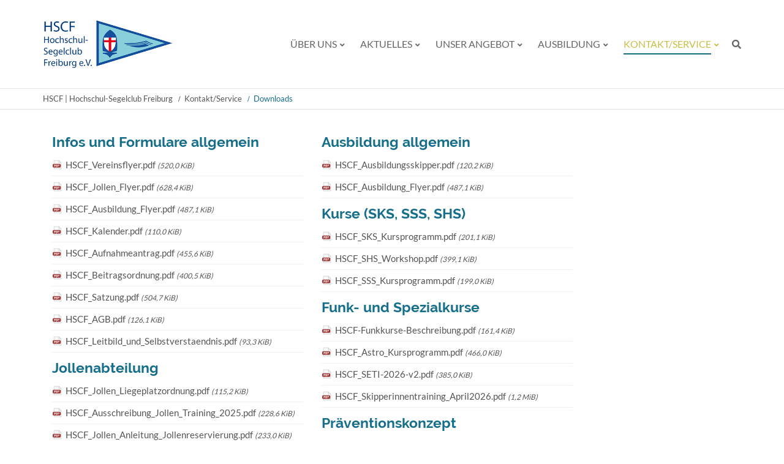

--- FILE ---
content_type: text/html; charset=UTF-8
request_url: https://www.hscf.de/downloads.html
body_size: 10548
content:
<!DOCTYPE html>
<html lang="de">
<head>

      <meta charset="UTF-8">
    <title>Downloads - HSCF | Hochschul-Segelclub Freiburg</title>
    <base href="https://www.hscf.de/">

          <meta name="robots" content="index,follow">
      <meta name="description" content="">
      <meta name="generator" content="Contao Open Source CMS">
    
    <meta name="viewport" content="width=device-width,initial-scale=1.0">
    <style>#right{width:300px}#container{padding-right:300px}</style>
    <link rel="stylesheet" href="files/theme/theme-config/webfonts.css?v=cdfc6396"><link rel="stylesheet" href="assets/css/reset.min.css,layout.min.css,responsive.min.css,icons.min.css,co...-5736ef36.css">        <script src="assets/js/jquery.min.js,cookiebar.min.js-15d6ea14.js"></script><link rel="apple-touch-icon" sizes="120x120" href="files/theme/img/favicons/apple-touch-icon.png">
<link rel="icon" type="image/png" sizes="32x32" href="files/theme/img/favicons/favicon-32x32.png">
<link rel="icon" type="image/png" sizes="16x16" href="files/theme/img/favicons/favicon-16x16.png">
<link rel="manifest" href="files/theme/img/favicons/manifest.json">
<link rel="mask-icon" href="files/theme/img/favicons/safari-pinned-tab.svg" color="#5bbad5">
<link rel="shortcut icon" href="files/theme/img/favicons/favicon.ico">
<meta name="msapplication-config" content="files/theme/img/favicons/browserconfig.xml">
<meta name="theme-color" content="#ffffff">

          <!--[if lt IE 9]><script src="assets/html5shiv/js/html5shiv-printshiv.min.js"></script><![endif]-->
      
</head>
<body id="top" class="mac chrome blink ch131 rightcolumn" itemscope itemtype="http://schema.org/WebPage">

<div id="overlayer"></div>
<span class="loadercts">
  <span class="loader-innercts"></span>
</span>

          <div id="wrapper">
                        <header id="header" itemscope itemtype="http://schema.org/WPHeader">
            <div class="inside">
              
<div class="fixed-topnavi">

<div class="spacer"></div>
<div class="ce_wrapper headercontainer navi-section nav--slide_in">
    <div class="inside container">    <div class="mod_ctslogobgimg logo block">
            
<a href="./"  title="Zur Startseite">
    Startseite</a>    </div>
<div class="menusection">
<!-- indexer::stop -->
<nav class="mod_navigation mainmenu block">

  
  <a href="downloads.html#skipNavigation1" class="invisible">Navigation überspringen</a>

  
<ul class="level_1">
                <li class="submenu first"><a href="uebersicht-verein.html" title="Über uns" class="submenu first" aria-haspopup="true" itemprop="url"><span itemprop="name">Über uns</span></a>
<ul class="level_2">
                <li class="first"><a href="uebersicht-verein.html" title="Übersicht" class="first" itemprop="url"><span itemprop="name">Übersicht</span></a></li>
                    <li><a href="vorstand.html" title="Vorstand" itemprop="url"><span itemprop="name">Vorstand</span></a></li>
                    <li><a href="ueber-uns/leitbild.html" title="Leitbild" itemprop="url"><span itemprop="name">Leitbild</span></a></li>
                    <li><a href="satzung.html" title="Satzung" itemprop="url"><span itemprop="name">Satzung</span></a></li>
                    <li><a href="ueber-uns/praeventionskonzept.html" title="Präventionskonzept" itemprop="url"><span itemprop="name">Präventionskonzept</span></a></li>
                    <li><a href="mitgliedschaft.html" title="Mitgliedschaft" itemprop="url"><span itemprop="name">Mitgliedschaft</span></a></li>
                    <li class="last"><a href="historie.html" title="Historie" class="last" itemprop="url"><span itemprop="name">Historie</span></a></li>
      </ul>
</li>
                    <li class="submenu"><a href="aktuelles-2.html" title="Aktuelles" class="submenu" aria-haspopup="true" itemprop="url"><span itemprop="name">Aktuelles</span></a>
<ul class="level_2">
                <li class="first"><a href="aktuelles-2.html" title="Aktuelles" class="first" itemprop="url"><span itemprop="name">Aktuelles</span></a></li>
                    <li><a href="termine.html" title="Termine" itemprop="url"><span itemprop="name">Termine</span></a></li>
                    <li><a href="wellenbrecher.html" title="Wellenbrecher" itemprop="url"><span itemprop="name">Wellenbrecher</span></a></li>
                    <li class="last"><a href="arbeitsdienst.html" title="Arbeitsdienst" class="last" itemprop="url"><span itemprop="name">Arbeitsdienst</span></a></li>
      </ul>
</li>
                    <li class="submenu"><a href="uebersicht-angebot.html" title="Unser Angebot" class="submenu" aria-haspopup="true" itemprop="url"><span itemprop="name">Unser Angebot</span></a>
<ul class="level_2">
                <li class="first"><a href="uebersicht-angebot.html" title="Übersicht" class="first" itemprop="url"><span itemprop="name">Übersicht</span></a></li>
                    <li class="submenu"><a href="toernangebote.html" title="Törnangebot" class="submenu" aria-haspopup="true" itemprop="url"><span itemprop="name">Törnangebot</span></a>
<ul class="level_3">
                <li class="first"><a href="toernangebote.html" title="Törnangebote" class="first" itemprop="url"><span itemprop="name">Törnangebote</span></a></li>
                    <li class="last"><a href="toern-archiv.html" title="Törn - Archiv" class="last" itemprop="url"><span itemprop="name">Törn - Archiv</span></a></li>
      </ul>
</li>
                    <li class="submenu"><a href="uebersicht-jollen.html" title="Jollensegeln" class="submenu" aria-haspopup="true" itemprop="url"><span itemprop="name">Jollensegeln</span></a>
<ul class="level_3">
                <li class="first"><a href="uebersicht-jollen.html" title="Übersicht" class="first" itemprop="url"><span itemprop="name">Übersicht</span></a></li>
                    <li><a href="unsere-jollen.html" title="Unsere Jollen" itemprop="url"><span itemprop="name">Unsere Jollen</span></a></li>
                    <li><a href="nutzung-der-jollen.html" title="Nutzung der Jollen" itemprop="url"><span itemprop="name">Nutzung der Jollen</span></a></li>
                    <li><a href="unser-revier.html" title="Unser Revier" itemprop="url"><span itemprop="name">Unser Revier</span></a></li>
                    <li class="last"><a href="trainings-und-ausfluege.html" title="Trainings, Ausflüge und Veranstaltungen" class="last" itemprop="url"><span itemprop="name">Trainings, Ausflüge und Veranstaltungen</span></a></li>
      </ul>
</li>
                    <li><a href="vereinsjugend.html" title="Vereinsjugend" itemprop="url"><span itemprop="name">Vereinsjugend</span></a></li>
                    <li><a href="ausleihe.html" title="Ausleihe" itemprop="url"><span itemprop="name">Ausleihe</span></a></li>
                    <li class="last"><a href="bibliothek.html" title="Bibliothek" class="last" itemprop="url"><span itemprop="name">Bibliothek</span></a></li>
      </ul>
</li>
                    <li class="submenu"><a href="ausbildung-im-hscf.html" title="Ausbildung" class="submenu" aria-haspopup="true" itemprop="url"><span itemprop="name">Ausbildung</span></a>
<ul class="level_2">
                <li class="first"><a href="ausbildung-im-hscf.html" title="Ausbildung im HSCF" class="first" itemprop="url"><span itemprop="name">Ausbildung im HSCF</span></a></li>
                    <li><a href="segelkurse-theorie.html" title="Segelkurse-Theorie" itemprop="url"><span itemprop="name">Segelkurse-Theorie</span></a></li>
                    <li><a href="ausbildung/toerns-ausbildung.html" title="Törns-Ausbildung" itemprop="url"><span itemprop="name">Törns-Ausbildung</span></a></li>
                    <li><a href="spezialkurse.html" title="Spezialkurse" itemprop="url"><span itemprop="name">Spezialkurse</span></a></li>
                    <li><a href="funkkurse.html" title="Infos, externe Links" itemprop="url"><span itemprop="name">Funkkurse</span></a></li>
                    <li class="last"><a href="ausbildung/info-segelscheine.html" title="Info-Segelscheine" class="last" itemprop="url"><span itemprop="name">Info-Segelscheine</span></a></li>
      </ul>
</li>
                    <li class="submenu trail last"><a href="kontakt.html" title="Kontakt/Service" class="submenu trail last" aria-haspopup="true" itemprop="url"><span itemprop="name">Kontakt/Service</span></a>
<ul class="level_2">
                <li class="sibling first"><a href="kontakt.html" title="Kontakt" class="sibling first" itemprop="url"><span itemprop="name">Kontakt</span></a></li>
                    <li class="sibling"><a href="login.html" title="Login" class="sibling" itemprop="url"><span itemprop="name">Login</span></a></li>
                    <li class="sibling"><a href="ansprechpartner.html" title="Ansprechpartner" class="sibling" itemprop="url"><span itemprop="name">Ansprechpartner</span></a></li>
                    <li class="sibling"><a href="online-formulare.html" title="Online-Formulare" class="sibling" itemprop="url"><span itemprop="name">Online-Formulare</span></a></li>
                    <li class="active"><strong class="active" itemprop="name"><span>Downloads</span></strong></li>
                    <li class="sibling"><a href="search.html" title="Suche" class="sibling" itemprop="url"><span itemprop="name">Suche</span></a></li>
                    <li class="privacypolicy sibling"><a href="impressum.html" title="Impressum" class="privacypolicy sibling" itemprop="url"><span itemprop="name">Impressum</span></a></li>
                    <li class="privacypolicy sibling"><a href="haftungsausschluss.html" title="Haftungsausschluss" class="privacypolicy sibling" itemprop="url"><span itemprop="name">Haftungsausschluss</span></a></li>
                    <li class="privacypolicy sibling"><a href="datenschutz.html" title="Datenschutz" class="privacypolicy sibling" itemprop="url"><span itemprop="name">Datenschutz</span></a></li>
                    <li class="privacypolicy sibling"><a href="agb.html" title="AGB" class="privacypolicy sibling" itemprop="url"><span itemprop="name">AGB</span></a></li>
                    <li class="sibling last"><a href="sitemap.html" title="Sitemap" class="sibling last" itemprop="url"><span itemprop="name">Sitemap</span></a></li>
      </ul>
</li>
      </ul>

  <span id="skipNavigation1" class="invisible"></span>

</nav>
<!-- indexer::continue -->

<a href="#mainmobil" class="nav-mobile"><i class="fas fa-bars"></i></a>
<div class="mod_search"><div class="ce_searchicon"><i class="fas fa-search"></i></div></div>
</div></div>
</div>  

</div>
<!-- indexer::stop -->
<nav class="mod_breadcrumb mainBc block" aria-label="Breadcrumb">

        
      <ul>
                        <li class="first"><a href="./" title="HSCF | Hochschul-Segelclub Freiburg">HSCF | Hochschul-Segelclub Freiburg</a></li>
                                <li><a href="kontakt.html" title="Kontakt/Service">Kontakt/Service</a></li>
                                <li class="active last" aria-current="page">Downloads</li>
                  </ul>
  
</nav>
<!-- indexer::continue -->

            </div>
          </header>
              
      
              <div id="container">

                      <main id="main" itemscope itemtype="http://schema.org/WebPageElement" itemprop="mainContentOfPage">
              <div class="inside">
                

  <div class="mod_article block" id="article-246">
    
          <div class="ce_ctswrapper block">
            
<div class="ce_ctswrapperstart" 
        >
<div class="inside block">
    <div class="col-md-6 ce_ctscolumn block">
            <div class="colmunStart">    
<div class="ce_downloads block">

            <h3>Infos und Formulare allgemein</h3>
      
  
  <ul>
          <li class="download-element ext-pdf">
                <a href="downloads.html?file=files/hscf/pdf/Allgemein/HSCF_Vereinsflyer.pdf&amp;cid=1141" title="Die Datei HSCF_Vereinsflyer.pdf herunterladen" type="application/pdf">HSCF_Vereinsflyer.pdf <span class="size">(520,0 KiB)</span></a>
      </li>
          <li class="download-element ext-pdf">
                <a href="downloads.html?file=files/hscf/pdf/Jollen/HSCF_Jollen_Flyer.pdf&amp;cid=1141" title="Die Datei HSCF_Jollen_Flyer.pdf herunterladen" type="application/pdf">HSCF_Jollen_Flyer.pdf <span class="size">(628,4 KiB)</span></a>
      </li>
          <li class="download-element ext-pdf">
                <a href="downloads.html?file=files/hscf/pdf/Ausbildung/HSCF_Ausbildung_Flyer.pdf&amp;cid=1141" title="Die Datei HSCF_Ausbildung_Flyer.pdf herunterladen" type="application/pdf">HSCF_Ausbildung_Flyer.pdf <span class="size">(487,1 KiB)</span></a>
      </li>
          <li class="download-element ext-pdf">
                <a href="downloads.html?file=files/hscf/pdf/Allgemein/HSCF_Kalender.pdf&amp;cid=1141" title="Die Datei HSCF_Kalender.pdf herunterladen" type="application/pdf">HSCF_Kalender.pdf <span class="size">(110,0 KiB)</span></a>
      </li>
          <li class="download-element ext-pdf">
                <a href="downloads.html?file=files/hscf/pdf/Allgemein/HSCF_Aufnahmeantrag.pdf&amp;cid=1141" title="Die Datei HSCF_Aufnahmeantrag.pdf herunterladen" type="application/pdf">HSCF_Aufnahmeantrag.pdf <span class="size">(455,6 KiB)</span></a>
      </li>
          <li class="download-element ext-pdf">
                <a href="downloads.html?file=files/hscf/pdf/Allgemein/HSCF_Beitragsordnung.pdf&amp;cid=1141" title="Die Datei HSCF_Beitragsordnung.pdf herunterladen" type="application/pdf">HSCF_Beitragsordnung.pdf <span class="size">(400,5 KiB)</span></a>
      </li>
          <li class="download-element ext-pdf">
                <a href="downloads.html?file=files/hscf/pdf/Allgemein/HSCF_Satzung.pdf&amp;cid=1141" title="Die Datei HSCF_Satzung.pdf herunterladen" type="application/pdf">HSCF_Satzung.pdf <span class="size">(504,7 KiB)</span></a>
      </li>
          <li class="download-element ext-pdf">
                <a href="downloads.html?file=files/hscf/pdf/Allgemein/HSCF_AGB.pdf&amp;cid=1141" title="Die Datei HSCF_AGB.pdf herunterladen" type="application/pdf">HSCF_AGB.pdf <span class="size">(126,1 KiB)</span></a>
      </li>
          <li class="download-element ext-pdf">
                <a href="downloads.html?file=files/hscf/pdf/Allgemein/HSCF_Leitbild_und_Selbstverstaendnis.pdf&amp;cid=1141" title="Die Datei HSCF_Leitbild_und_Selbstverstaendnis.pdf herunterladen" type="application/pdf">HSCF_Leitbild_und_Selbstverstaendnis.pdf <span class="size">(93,3 KiB)</span></a>
      </li>
      </ul>


</div>

<div class="ce_downloads block">

            <h3>Jollenabteilung</h3>
      
  
  <ul>
          <li class="download-element ext-pdf">
                <a href="downloads.html?file=files/hscf/pdf/Jollen/HSCF_Jollen_Liegeplatzordnung.pdf&amp;cid=1618" title="Die Datei HSCF_Jollen_Liegeplatzordnung.pdf herunterladen" type="application/pdf">HSCF_Jollen_Liegeplatzordnung.pdf <span class="size">(115,2 KiB)</span></a>
      </li>
          <li class="download-element ext-pdf">
                <a href="downloads.html?file=files/hscf/pdf/Jollen/HSCF_Ausschreibung_Jollen_Training_2025.pdf&amp;cid=1618" title="Die Datei HSCF_Ausschreibung_Jollen_Training_2025.pdf herunterladen" type="application/pdf">HSCF_Ausschreibung_Jollen_Training_2025.pdf <span class="size">(228,6 KiB)</span></a>
      </li>
          <li class="download-element ext-pdf">
                <a href="downloads.html?file=files/hscf/pdf/Jollen/HSCF_Jollen_Anleitung_Jollenreservierung.pdf&amp;cid=1618" title="Die Datei HSCF_Jollen_Anleitung_Jollenreservierung.pdf herunterladen" type="application/pdf">HSCF_Jollen_Anleitung_Jollenreservierung.pdf <span class="size">(233,0 KiB)</span></a>
      </li>
          <li class="download-element ext-pdf">
                <a href="downloads.html?file=files/hscf/pdf/Jollen/HSCF_Jollen_Ausschreibung_Lasertraining.pdf&amp;cid=1618" title="Die Datei HSCF_Jollen_Ausschreibung_Lasertraining.pdf herunterladen" type="application/pdf">HSCF_Jollen_Ausschreibung_Lasertraining.pdf <span class="size">(315,7 KiB)</span></a>
      </li>
      </ul>


</div>

<div class="ce_downloads block">

            <h3>Fahrtenreferat</h3>
      
  
  <ul>
          <li class="download-element ext-pdf">
                <a href="downloads.html?file=files/hscf/pdf/Fahrtenreferat/HSCF_Fahrtenreferat_Infos.pdf" title="Die Datei HSCF_Fahrtenreferat_Infos.pdf herunterladen" type="application/pdf">HSCF_Fahrtenreferat_Infos.pdf <span class="size">(125,0 KiB)</span></a>
      </li>
          <li class="download-element ext-pdf">
                <a href="downloads.html?file=files/hscf/pdf/Ausbildung/HSCF_Ausbildungsskipper.pdf&amp;cid=1775" title="Die Datei HSCF_Ausbildungsskipper.pdf herunterladen" type="application/pdf">HSCF_Ausbildungsskipper.pdf <span class="size">(120,2 KiB)</span></a>
      </li>
          <li class="download-element ext-pdf">
                <a href="downloads.html?file=files/hscf/pdf/Fahrtenreferat/HSCF_Fahrtenreferat_Toerns.pdf" title="Die Datei HSCF_Fahrtenreferat_Toerns.pdf herunterladen" type="application/pdf">HSCF_Fahrtenreferat_Toerns.pdf <span class="size">(189,4 KiB)</span></a>
      </li>
      </ul>


</div>

<div class="ce_download block">

        
  
  
  <p class="download-element ext-pdf">
    <a href="downloads.html?file=files/hscf/pdf/Allgemein/HSCF_Toern_Belegungsbedingungen.pdf&amp;cid=2582" title="Die Datei HSCF_Toern_Belegungsbedingungen.pdf herunterladen" type="application/pdf">HSCF_Toern_Belegungsbedingungen.pdf <span class="size">(431,9 KiB)</span></a>
  </p>


</div>

<div class="ce_downloads block">

            <h3>Jugendreferat</h3>
      
  
  <ul>
          <li class="download-element ext-pdf">
                <a href="downloads.html?file=files/hscf/pdf/Jugendreferat/HSCF_Jugendordnung.pdf" title="Die Datei HSCF_Jugendordnung.pdf herunterladen" type="application/pdf">HSCF_Jugendordnung.pdf <span class="size">(108,8 KiB)</span></a>
      </li>
      </ul>


</div>
</div>
</div>
<div class="col-md-6 ce_ctscolumn block">
            <div class="colmunStart">    
<div class="ce_downloads block">

            <h3>Ausbildung allgemein</h3>
      
  
  <ul>
          <li class="download-element ext-pdf">
                <a href="downloads.html?file=files/hscf/pdf/Ausbildung/HSCF_Ausbildungsskipper.pdf" title="Die Datei HSCF_Ausbildungsskipper.pdf herunterladen" type="application/pdf">HSCF_Ausbildungsskipper.pdf <span class="size">(120,2 KiB)</span></a>
      </li>
          <li class="download-element ext-pdf">
                <a href="downloads.html?file=files/hscf/pdf/Ausbildung/HSCF_Ausbildung_Flyer.pdf" title="Die Datei HSCF_Ausbildung_Flyer.pdf herunterladen" type="application/pdf">HSCF_Ausbildung_Flyer.pdf <span class="size">(487,1 KiB)</span></a>
      </li>
      </ul>


</div>

<div class="ce_downloads block">

            <h3>Kurse (SKS, SSS, SHS)</h3>
      
  
  <ul>
          <li class="download-element ext-pdf">
                <a href="downloads.html?file=files/hscf/pdf/Ausbildung/SKS/HSCF_SKS_Kursprogramm.pdf" title="Die Datei HSCF_SKS_Kursprogramm.pdf herunterladen" type="application/pdf">HSCF_SKS_Kursprogramm.pdf <span class="size">(201,1 KiB)</span></a>
      </li>
          <li class="download-element ext-pdf">
                <a href="downloads.html?file=files/hscf/pdf/Ausbildung/SHS/HSCF_SHS_Workshop.pdf" title="Die Datei HSCF_SHS_Workshop.pdf herunterladen" type="application/pdf">HSCF_SHS_Workshop.pdf <span class="size">(399,1 KiB)</span></a>
      </li>
          <li class="download-element ext-pdf">
                <a href="downloads.html?file=files/hscf/pdf/Ausbildung/SSS/HSCF_SSS_Kursprogramm.pdf" title="Die Datei HSCF_SSS_Kursprogramm.pdf herunterladen" type="application/pdf">HSCF_SSS_Kursprogramm.pdf <span class="size">(199,0 KiB)</span></a>
      </li>
      </ul>


</div>

<div class="ce_downloads block">

            <h3>Funk- und Spezialkurse</h3>
      
  
  <ul>
          <li class="download-element ext-pdf">
                <a href="downloads.html?file=files/hscf/pdf/Ausbildung/Funk/HSCF-Funkkurse-Beschreibung.pdf" title="Die Datei HSCF-Funkkurse-Beschreibung.pdf herunterladen" type="application/pdf">HSCF-Funkkurse-Beschreibung.pdf <span class="size">(161,4 KiB)</span></a>
      </li>
          <li class="download-element ext-pdf">
                <a href="downloads.html?file=files/hscf/pdf/Ausbildung/Spezialkurs/HSCF_Astro_Kursprogramm.pdf" title="Die Datei HSCF_Astro_Kursprogramm.pdf herunterladen" type="application/pdf">HSCF_Astro_Kursprogramm.pdf <span class="size">(466,0 KiB)</span></a>
      </li>
          <li class="download-element ext-pdf">
                <a href="downloads.html?file=files/hscf/pdf/Ausbildung/Spezialkurs/HSCF_SETI-2026-v2.pdf" title="Die Datei HSCF_SETI-2026-v2.pdf herunterladen" type="application/pdf">HSCF_SETI-2026-v2.pdf <span class="size">(385,0 KiB)</span></a>
      </li>
          <li class="download-element ext-pdf">
                <a href="downloads.html?file=files/hscf/pdf/Ausbildung/Spezialkurs/HSCF_Skipperinnentraining_April2026.pdf" title="Die Datei HSCF_Skipperinnentraining_April2026.pdf herunterladen" type="application/pdf">HSCF_Skipperinnentraining_April2026.pdf <span class="size">(1,2 MiB)</span></a>
      </li>
      </ul>


</div>

<div class="ce_downloads block">

            <h3>Präventionskonzept</h3>
      
  
  <ul>
          <li class="download-element ext-pdf">
                <a href="downloads.html?file=files/hscf/pdf/Praeventionskonzept/1_HSCF_Praeventionskonzept.pdf" title="Die Datei 1_HSCF_Praeventionskonzept.pdf herunterladen" type="application/pdf">1_HSCF_Praeventionskonzept.pdf <span class="size">(350,7 KiB)</span></a>
      </li>
          <li class="download-element ext-pdf">
                <a href="downloads.html?file=files/hscf/pdf/Praeventionskonzept/2_HSCF_Anlage-Verpflichtung_Ansprechpersonen.pdf" title="Die Datei 2_HSCF_Anlage-Verpflichtung_Ansprechpersonen.pdf herunterladen" type="application/pdf">2_HSCF_Anlage-Verpflichtung_Ansprechpersonen.pdf <span class="size">(95,6 KiB)</span></a>
      </li>
          <li class="download-element ext-pdf">
                <a href="downloads.html?file=files/hscf/pdf/Praeventionskonzept/3_HSCF__Anlage-Dokumentationsbogen.pdf" title="Die Datei 3_HSCF__Anlage-Dokumentationsbogen.pdf herunterladen" type="application/pdf">3_HSCF__Anlage-Dokumentationsbogen.pdf <span class="size">(78,4 KiB)</span></a>
      </li>
          <li class="download-element ext-pdf">
                <a href="downloads.html?file=files/hscf/pdf/Praeventionskonzept/4_HSCF_Anlage-Verhalten_Ansprechpersonen.pdf" title="Die Datei 4_HSCF_Anlage-Verhalten_Ansprechpersonen.pdf herunterladen" type="application/pdf">4_HSCF_Anlage-Verhalten_Ansprechpersonen.pdf <span class="size">(80,0 KiB)</span></a>
      </li>
          <li class="download-element ext-pdf">
                <a href="downloads.html?file=files/hscf/pdf/Praeventionskonzept/5_HSCF_Anlage-Schema_Meldekette.pdf" title="Die Datei 5_HSCF_Anlage-Schema_Meldekette.pdf herunterladen" type="application/pdf">5_HSCF_Anlage-Schema_Meldekette.pdf <span class="size">(86,3 KiB)</span></a>
      </li>
      </ul>


</div>
</div>
</div>

</div>
    </div>
</div>
    
      </div>

              </div>
                          </main>
          
                                
                                
        </div>
      
      
                        <footer id="footer" itemscope itemtype="http://schema.org/WPFooter">
            <div class="inside">
              
<div class="ce_ctswrapper footertop block">
            
<div class="ce_ctswrapperstart row" 
        >
<div class="inside block">
    <div class="ce_ctsteam block">
            <div class="ctsteam standard socialcolored block">

        <h4 class="headline">Kontakt</h4>
    

    
  <div class="contentbox">
    <div class="name">
        <div class="company-name">
                        <div class="org">Hochschul-Segelclub Freiburg e. V.</div>
                                                                    </div>
    </div>

        
        <div class="adress">
                                                                    </div>
        


        <div class="contact">
                        <div class="phone">
                <span class="desc fas fa-phone"></span><span class="tel">+49 761 4296 3973</span>
            </div>
                                    <div class="fax">
                <span class="desc fas fa-fax"></span><span class="fax">+49 761 4296 3974</span>
            </div>
                                                <div class="mail">
                <span class="desc far fa-envelope"></span>
                                <span class="email"><a href="&#109;&#97;&#105;&#108;&#116;&#111;&#58;&#103;&#x65;&#115;&#x63;&#104;&#x61;&#101;&#x66;&#116;&#x73;&#115;&#x74;&#101;&#x6C;&#108;&#x65;&#64;&#x68;&#115;&#x63;&#102;&#x2E;&#100;&#x65;" class="email">&#103;&#x65;&#115;&#x63;&#104;&#x61;&#101;&#x66;&#116;&#x73;&#115;&#x74;&#101;&#x6C;&#108;&#x65;&#64;&#x68;&#115;&#x63;&#102;&#x2E;&#100;&#x65;</a></span>
                                            </div>
                                </div>

        
    </div>


</div>    </div>
<div class="col-lg-3 col-sm-6 ce_text bottom20 block">

            <h1>Adresse</h1>
      
  
      <p>Schloßbergring 8a<br>79098 Freiburg<br>Deutschland</p>  
  
  

</div>

<div class="col-lg-3 col-sm-6 ce_text bottom20 block">

            <h1>Wichtige Links / Informationen</h1>
      
  
      <p><a href="login.html">Login interner Bereich</a></p>  
  
  

</div>

</div>
    </div>
</div>
  
	
<div class="ce_ctswrapper footerbottom block">
            
<div class="ce_ctswrapperstart row" 
        >
<div class="inside block">
    
<div class="left col-md-4">Copyright 2026 | HSCF | Hochschul-Segelclub Freiburg</div>
<!-- indexer::stop -->
<nav class="offset-md-2 col-md-6 mod_customnav footerbottom right block">

  
  <a href="downloads.html#skipNavigation76" class="invisible">Navigation überspringen</a>

  
<ul class="level_1">
            <li class="privacypolicy first"><a href="impressum.html" title="Impressum" class="privacypolicy first">Impressum</a></li>
                <li class="privacypolicy"><a href="haftungsausschluss.html" title="Haftungsausschluss" class="privacypolicy">Haftungsausschluss</a></li>
                <li class="privacypolicy last"><a href="datenschutz.html" title="Datenschutz" class="privacypolicy last">Datenschutz</a></li>
      </ul>

  <span id="skipNavigation76" class="invisible"></span>

</nav>
<!-- indexer::continue -->

</div>
    </div>
</div>

<div class="mod_search headersearch block">
<div id="search_98" class="searchbox">
<div class="label">Suchen</div>  <form action="search.html" method="get">
    <div class="formbody">
      
        <label for="ctrl_keywords_98" class="invisible">Suchbegriffe</label>
        <input type="search" name="keywords" id="ctrl_keywords_98" class="text" value="">
     
      
        <button type="submit" id="ctrl_submit_98" class="submit">Suchen</button>
      
          </div>
  </form>

  
  <div class="close-window"><i class="fas fa-times"></i></div>
</div>
</div>

  
	
<div class="mod_ctsmmenustd block">
            <div></div>    </div>
<!-- indexer::stop -->
<nav class="mod_navigation block" id="mainmobil">

  
  <a href="downloads.html#skipNavigation61" class="invisible">Navigation überspringen</a>

  
<ul class="level_1">
            <li class="submenu first"><a href="uebersicht-verein.html" title="Über uns" class="submenu first" aria-haspopup="true">Über uns</a>
<ul class="level_2">
            <li class="first"><a href="uebersicht-verein.html" title="Übersicht" class="first">Übersicht</a></li>
                <li><a href="vorstand.html" title="Vorstand">Vorstand</a></li>
                <li><a href="ueber-uns/leitbild.html" title="Leitbild">Leitbild</a></li>
                <li><a href="satzung.html" title="Satzung">Satzung</a></li>
                <li><a href="ueber-uns/praeventionskonzept.html" title="Präventionskonzept">Präventionskonzept</a></li>
                <li><a href="mitgliedschaft.html" title="Mitgliedschaft">Mitgliedschaft</a></li>
                <li class="last"><a href="historie.html" title="Historie" class="last">Historie</a></li>
      </ul>
</li>
                <li class="submenu"><a href="aktuelles-2.html" title="Aktuelles" class="submenu" aria-haspopup="true">Aktuelles</a>
<ul class="level_2">
            <li class="first"><a href="aktuelles-2.html" title="Aktuelles" class="first">Aktuelles</a></li>
                <li><a href="termine.html" title="Termine">Termine</a></li>
                <li><a href="wellenbrecher.html" title="Wellenbrecher">Wellenbrecher</a></li>
                <li class="last"><a href="arbeitsdienst.html" title="Arbeitsdienst" class="last">Arbeitsdienst</a></li>
      </ul>
</li>
                <li class="submenu"><a href="uebersicht-angebot.html" title="Unser Angebot" class="submenu" aria-haspopup="true">Unser Angebot</a>
<ul class="level_2">
            <li class="first"><a href="uebersicht-angebot.html" title="Übersicht" class="first">Übersicht</a></li>
                <li class="submenu"><a href="toernangebote.html" title="Törnangebot" class="submenu" aria-haspopup="true">Törnangebot</a>
<ul class="level_3">
            <li class="first"><a href="toernangebote.html" title="Törnangebote" class="first">Törnangebote</a></li>
                <li class="last"><a href="toern-archiv.html" title="Törn - Archiv" class="last">Törn - Archiv</a></li>
      </ul>
</li>
                <li class="submenu"><a href="uebersicht-jollen.html" title="Jollensegeln" class="submenu" aria-haspopup="true">Jollensegeln</a>
<ul class="level_3">
            <li class="first"><a href="uebersicht-jollen.html" title="Übersicht" class="first">Übersicht</a></li>
                <li><a href="unsere-jollen.html" title="Unsere Jollen">Unsere Jollen</a></li>
                <li><a href="nutzung-der-jollen.html" title="Nutzung der Jollen">Nutzung der Jollen</a></li>
                <li><a href="unser-revier.html" title="Unser Revier">Unser Revier</a></li>
                <li class="last"><a href="trainings-und-ausfluege.html" title="Trainings, Ausflüge und Veranstaltungen" class="last">Trainings, Ausflüge und Veranstaltungen</a></li>
      </ul>
</li>
                <li><a href="vereinsjugend.html" title="Vereinsjugend">Vereinsjugend</a></li>
                <li><a href="ausleihe.html" title="Ausleihe">Ausleihe</a></li>
                <li class="last"><a href="bibliothek.html" title="Bibliothek" class="last">Bibliothek</a></li>
      </ul>
</li>
                <li class="submenu"><a href="ausbildung-im-hscf.html" title="Ausbildung" class="submenu" aria-haspopup="true">Ausbildung</a>
<ul class="level_2">
            <li class="first"><a href="ausbildung-im-hscf.html" title="Ausbildung im HSCF" class="first">Ausbildung im HSCF</a></li>
                <li><a href="segelkurse-theorie.html" title="Segelkurse-Theorie">Segelkurse-Theorie</a></li>
                <li><a href="ausbildung/toerns-ausbildung.html" title="Törns-Ausbildung">Törns-Ausbildung</a></li>
                <li><a href="spezialkurse.html" title="Spezialkurse">Spezialkurse</a></li>
                <li><a href="funkkurse.html" title="Infos, externe Links">Funkkurse</a></li>
                <li class="last"><a href="ausbildung/info-segelscheine.html" title="Info-Segelscheine" class="last">Info-Segelscheine</a></li>
      </ul>
</li>
                <li class="submenu trail last"><a href="kontakt.html" title="Kontakt/Service" class="submenu trail last" aria-haspopup="true">Kontakt/Service</a>
<ul class="level_2">
            <li class="sibling first"><a href="kontakt.html" title="Kontakt" class="sibling first">Kontakt</a></li>
                <li class="sibling"><a href="login.html" title="Login" class="sibling">Login</a></li>
                <li class="sibling"><a href="ansprechpartner.html" title="Ansprechpartner" class="sibling">Ansprechpartner</a></li>
                <li class="sibling"><a href="online-formulare.html" title="Online-Formulare" class="sibling">Online-Formulare</a></li>
                <li class="active"><span class="active">Downloads</span></li>
                <li class="sibling"><a href="search.html" title="Suche" class="sibling">Suche</a></li>
                <li class="privacypolicy sibling"><a href="impressum.html" title="Impressum" class="privacypolicy sibling">Impressum</a></li>
                <li class="privacypolicy sibling"><a href="haftungsausschluss.html" title="Haftungsausschluss" class="privacypolicy sibling">Haftungsausschluss</a></li>
                <li class="privacypolicy sibling"><a href="datenschutz.html" title="Datenschutz" class="privacypolicy sibling">Datenschutz</a></li>
                <li class="privacypolicy sibling"><a href="agb.html" title="AGB" class="privacypolicy sibling">AGB</a></li>
                <li class="sibling last"><a href="sitemap.html" title="Sitemap" class="sibling last">Sitemap</a></li>
      </ul>
</li>
      </ul>

  <span id="skipNavigation61" class="invisible"></span>

</nav>
<!-- indexer::continue -->
  

<div class="overlaynavi">
<div class="navicontainer">
<button class="menu-close menu-button fas fa-times">Schließen</button>

<!-- indexer::stop -->
<nav class="mod_navigation fullscreenNavi block">

  
  <a href="downloads.html#skipNavigation104" class="invisible">Navigation überspringen</a>

  
<ul class="level_1">
            <li class="submenu first"><a href="uebersicht-verein.html" title="Über uns" class="submenu first" aria-haspopup="true">Über uns</a>
<ul class="level_2">
            <li class="first"><a href="uebersicht-verein.html" title="Übersicht" class="first">Übersicht</a></li>
                <li><a href="vorstand.html" title="Vorstand">Vorstand</a></li>
                <li><a href="ueber-uns/leitbild.html" title="Leitbild">Leitbild</a></li>
                <li><a href="satzung.html" title="Satzung">Satzung</a></li>
                <li><a href="ueber-uns/praeventionskonzept.html" title="Präventionskonzept">Präventionskonzept</a></li>
                <li><a href="mitgliedschaft.html" title="Mitgliedschaft">Mitgliedschaft</a></li>
                <li class="last"><a href="historie.html" title="Historie" class="last">Historie</a></li>
      </ul>
</li>
                <li class="submenu"><a href="aktuelles-2.html" title="Aktuelles" class="submenu" aria-haspopup="true">Aktuelles</a>
<ul class="level_2">
            <li class="first"><a href="aktuelles-2.html" title="Aktuelles" class="first">Aktuelles</a></li>
                <li><a href="termine.html" title="Termine">Termine</a></li>
                <li><a href="wellenbrecher.html" title="Wellenbrecher">Wellenbrecher</a></li>
                <li class="last"><a href="arbeitsdienst.html" title="Arbeitsdienst" class="last">Arbeitsdienst</a></li>
      </ul>
</li>
                <li class="submenu"><a href="uebersicht-angebot.html" title="Unser Angebot" class="submenu" aria-haspopup="true">Unser Angebot</a>
<ul class="level_2">
            <li class="first"><a href="uebersicht-angebot.html" title="Übersicht" class="first">Übersicht</a></li>
                <li><a href="toernangebote.html" title="Törnangebot">Törnangebot</a></li>
                <li><a href="uebersicht-jollen.html" title="Jollensegeln">Jollensegeln</a></li>
                <li><a href="vereinsjugend.html" title="Vereinsjugend">Vereinsjugend</a></li>
                <li><a href="ausleihe.html" title="Ausleihe">Ausleihe</a></li>
                <li class="last"><a href="bibliothek.html" title="Bibliothek" class="last">Bibliothek</a></li>
      </ul>
</li>
                <li class="submenu"><a href="ausbildung-im-hscf.html" title="Ausbildung" class="submenu" aria-haspopup="true">Ausbildung</a>
<ul class="level_2">
            <li class="first"><a href="ausbildung-im-hscf.html" title="Ausbildung im HSCF" class="first">Ausbildung im HSCF</a></li>
                <li><a href="segelkurse-theorie.html" title="Segelkurse-Theorie">Segelkurse-Theorie</a></li>
                <li><a href="ausbildung/toerns-ausbildung.html" title="Törns-Ausbildung">Törns-Ausbildung</a></li>
                <li><a href="spezialkurse.html" title="Spezialkurse">Spezialkurse</a></li>
                <li><a href="funkkurse.html" title="Infos, externe Links">Funkkurse</a></li>
                <li class="last"><a href="ausbildung/info-segelscheine.html" title="Info-Segelscheine" class="last">Info-Segelscheine</a></li>
      </ul>
</li>
                <li class="submenu trail last"><a href="kontakt.html" title="Kontakt/Service" class="submenu trail last" aria-haspopup="true">Kontakt/Service</a>
<ul class="level_2">
            <li class="sibling first"><a href="kontakt.html" title="Kontakt" class="sibling first">Kontakt</a></li>
                <li class="sibling"><a href="login.html" title="Login" class="sibling">Login</a></li>
                <li class="sibling"><a href="ansprechpartner.html" title="Ansprechpartner" class="sibling">Ansprechpartner</a></li>
                <li class="sibling"><a href="online-formulare.html" title="Online-Formulare" class="sibling">Online-Formulare</a></li>
                <li class="active"><strong class="active">Downloads</strong></li>
                <li class="sibling"><a href="search.html" title="Suche" class="sibling">Suche</a></li>
                <li class="privacypolicy sibling"><a href="impressum.html" title="Impressum" class="privacypolicy sibling">Impressum</a></li>
                <li class="privacypolicy sibling"><a href="haftungsausschluss.html" title="Haftungsausschluss" class="privacypolicy sibling">Haftungsausschluss</a></li>
                <li class="privacypolicy sibling"><a href="datenschutz.html" title="Datenschutz" class="privacypolicy sibling">Datenschutz</a></li>
                <li class="privacypolicy sibling"><a href="agb.html" title="AGB" class="privacypolicy sibling">AGB</a></li>
                <li class="sibling last"><a href="sitemap.html" title="Sitemap" class="sibling last">Sitemap</a></li>
      </ul>
</li>
      </ul>

  <span id="skipNavigation104" class="invisible"></span>

</nav>
<!-- indexer::continue -->
</div>
</div>      

<div id="top_link" class="top-link"><a href="#top" title="Top"><i class="fas fa-chevron-up"></i></a></div>

<script>
jQuery(document).ready(function()
{
	jQuery('#top_link a').click(function(e){
    	e.preventDefault();
    	jQuery("html, body").animate({scrollTop: jQuery('#top').offset().top - 100}, 900);
	});
});
</script>            </div>
          </footer>
              
    </div>

      
  <!-- Contao 4.9.21 j_accordion.html5 -->
<script src="assets/jquery-ui/js/jquery-ui.min.js?v=1.13.2"></script>
<script>
  jQuery(function($) {
    $(document).accordion({
      // Put custom options here
      heightStyle: 'content',
      header: '.toggler',
      collapsible: true,
      create: function(event, ui) {
        ui.header.addClass('active');
        $('.toggler').attr('tabindex', 0);
      },
      activate: function(event, ui) {
        ui.newHeader.addClass('active');
        ui.oldHeader.removeClass('active');
        $('.toggler').attr('tabindex', 0);


        /** Matomo (Piwik) accordion tracking *
        //console.debug('trigger matomo with "%s"', ui.newHeader[0].innerText);
        if(ui.newHeader.length > 0) {
          _paq.push(['trackEvent', 'Akkordeon', ui.newHeader[0].innerText]);
        }
        /** Matomo (Piwik) accordion tracking - END */


          /** Scroll active accordion to top */
          if(ui.newHeader.length > 0) {
            var
              previousTogglerHeight = ui.newHeader.closest('.ce_accordion').prev('.ce_accordion').find('.toggler').outerHeight() || 0,
              previousAccordionMarginBottom = parseInt(ui.newHeader.closest('.ce_accordion').prev('.ce_accordion').css('margin-bottom')) || 0
            ;

            if(previousTogglerHeight)
            {
              $('html, body').animate({scrollTop: ui.newHeader.offset().top - previousTogglerHeight - previousAccordionMarginBottom - 5}, 300);
            }
          }
          /** Scroll active accordion to top - END */  
      }
    });


    /**
     * On page load
     *
     * Scroll to an accordion and open it if URL hash matches an ID within an accordion
     */
    var targetToggler = $(document.location.hash).closest('.ce_accordion').find('.toggler');

    if(targetToggler.length) {
      $(document).accordion('option', 'active', $('.toggler').index(targetToggler));
    }
    /** On page load - END */


    /**
     * On link click
     *
     * Scroll to an accordion and open it if a link hash matches an ID within an accordion
     */
    $('a').each(function() {
      var hash = $(this).prop('hash');

      if(hash) {
        var targetToggler = $(hash).closest('.ce_accordion').find('.toggler');

        if(targetToggler.length) {
          $(this).click(function() {
            $(document).accordion('option', 'active', $('.toggler').index(targetToggler));
          });
        }
      }
    });
    /** On link click - END */
  });
</script>
<script src="assets/colorbox/js/colorbox.min.js?v=1.6.4.2"></script>
<script>
  jQuery(function($) {
    $('a[data-lightbox]').map(function() {
      $(this).colorbox({
        // Put custom options here
        loop: false,
        rel: $(this).attr('data-lightbox'),
        maxWidth: '95%',
        maxHeight: '95%'
      });
    });
  });
</script>

<script src="files/theme/js/aos/aos.js"></script>
<script>
    AOS.init({
      disable: 'mobile'
    });
  </script>
<script src="files/theme/js/waypoints4/jquery.waypoints.min.js"></script>


<script src="assets/swipe/js/swipe.min.js?v=2.2.2"></script>
<script>
  (function() {
    var e = document.querySelectorAll('.content-slider, .slider-control'), c, i;
    for (i=0; i<e.length; i+=2) {
      c = e[i].getAttribute('data-config').split(',');
      new Swipe(e[i], {
        // Put custom options here
        'auto': parseInt(c[0]),
        'speed': parseInt(c[1]),
        'startSlide': parseInt(c[2]),
        'continuous': parseInt(c[3]),
        'menu': e[i+1]
      });
    }
  })();
</script>

<script>
jQuery(document).ready(function () {
    var navisection = jQuery('.navi-section');
    var navisectionclone = navisection.clone();
    var navisectionfixed = document.createElement('div');
    jQuery(navisectionfixed).attr('id', 'navisectionfixed').addClass('navisectionfixed').html(navisectionclone).insertAfter('#footer');
    });
function navisectionFixed() {
    var fixedtopnaviHeight = jQuery(".fixed-topnavi").outerHeight() + 40;
    if (jQuery(this).scrollTop() > fixedtopnaviHeight + 140) {
        jQuery("body").addClass("is-fixed");
        jQuery("#navisectionfixed").addClass("is-fixed");
      //  jQuery("body.is-fixed").css("padding-top","76px");
        jQuery("#navisectionfixed .navi-section.nav--slide_in").addClass("js--is-fixed");
        jQuery(".fixed-topnavi .navi-section").addClass("hidden");
    }
    else {
        jQuery("body").removeClass("is-fixed");
      //  jQuery("body").css("padding-top","0");
        jQuery("#navisectionfixed").removeClass("is-fixed");
        jQuery("#navisectionfixed .navi-section.nav--slide_in").removeClass("js--is-fixed");
        jQuery(".fixed-topnavi .navi-section").removeClass("hidden");
    }
};
jQuery(document).ready(function () {
    navisectionFixed();
});
jQuery(window).scroll(function () {
    navisectionFixed();
});
</script>




<script src="files/theme/js/mmenu/jquery.mmenu.all.min.js"></script>
<script>
(function($) {
    var $mmenu = $('#mainmobil');
    $(document).ready(function() {
        $mmenu.mmenu({"extensions": [ "fx-menu-slide", "fx-panels-slide-100", "fx-listitems-slide", "pagedim-black",  "shadow-page"],
            
             navbar:{
             title: 'Mein Menü',
                 titleLink: "parent"
              },
              navbars: [
                {
                position: "top",
                content: [
                                                                
                 ],
                 },
                 {
                position: "bottom",
                content: [
                                                                                 ],
                 }],

        isMenu: true, 
        counters: true,                 offCanvas: { position: "left", zposition:"front", }     }, {
            classNames: {
                selected: "active"
            }
        }).removeClass('invisible');
    });
})(jQuery);
</script>

<script>
jQuery(function(a){a(".menu-button").click(function(){a(".overlaynavi").addClass("overlayactive");a(".overlaynavi").addClass("open");a("body").addClass("noscroll");a(".overlaynavi").removeClass("closed")});a(".menu-close").click(function(){a(".overlaynavi").removeClass("overlayactive");a(".overlaynavi").addClass("closed");a("body").removeClass("noscroll");a(".overlaynavi").removeClass("open")});a(document).keyup(function(c){var b=a(document.activeElement);if(b&&b.is(":input")){return}if(c.keyCode==77&&!c.shiftKey&&!c.metaKey&&!c.ctrlKey&&!c.altKey){a(".overlaynavi").addClass("overlayactive");a("body").addClass("noscroll")}else{if(c.keyCode==27){a(".overlaynavi").removeClass("overlayactive");a("body").removeClass("noscroll")}}});a(".overlaynavi").appendTo(a("body"))});
</script>  <script type="application/ld+json">
{
    "@context": "https:\/\/schema.org",
    "@graph": [
        {
            "@type": "WebPage"
        },
        {
            "@type": "BreadcrumbList",
            "itemListElement": [
                {
                    "@type": "ListItem",
                    "item": {
                        "@id": ".\/",
                        "name": "HSCF | Hochschul-Segelclub Freiburg"
                    },
                    "position": 1
                },
                {
                    "@type": "ListItem",
                    "item": {
                        "@id": "kontakt.html",
                        "name": "Kontakt\/Service"
                    },
                    "position": 2
                },
                {
                    "@type": "ListItem",
                    "item": {
                        "@id": "downloads.html",
                        "name": "Downloads"
                    },
                    "position": 3
                }
            ]
        }
    ]
}
</script>
<script type="application/ld+json">
{
    "@context": "https:\/\/schema.contao.org",
    "@graph": [
        {
            "@type": "Page",
            "fePreview": false,
            "groups": [],
            "noSearch": false,
            "pageId": 159,
            "protected": false,
            "title": "Downloads"
        }
    ]
}
</script>
<script>
$(window).on('load', function() {
	$(".loadercts").delay(100).fadeOut("slow");
  $("#overlayer").delay(100).fadeOut("slow");
})
</script>



<script>
jQuery(document).ready(function(){jQuery(".ce_searchicon").click(function(){jQuery(".mod_search.headersearch").addClass("activatesearch")});jQuery("#footer .close-window").click(function(){jQuery("#footer .mod_search").removeClass("activatesearch")});jQuery(".ce_searchicon").click(function(){setTimeout(function(){jQuery('#search_ input[name="keywords"]').focus()},800)})});
</script>

<script src="files/theme/js/doubletaptogo/doubletaptogo.js"></script>
<script>
jQuery(document).ready(function(){if(jQuery("body").hasClass("android")||jQuery("body").hasClass("win")||jQuery("body").hasClass("ios")){jQuery(".mainmenu li.submenu").doubleTapToGo();jQuery("#stickyheader .mainmenu li.submenu").doubleTapToGo()}});
</script>
<!-- indexer::stop -->
<div  class="contao-cookiebar cc-wrap cookiebar_default cc-bottom cc-blocked" role="complementary" aria-describedby="cookiebar-desc" data-nosnippet>
    <div class="cc-inner" aria-live="assertive" role="alert">
        <div id="cookiebar-desc" class="cc-head">
                            <h3><strong>Verwendung von Cookies</strong></h3>                    </div>

        <div class="cc-groups">
                                                <div class="cc-group">
                                                    <input type="checkbox" name="group[]" id="g1" value="1" data-toggle-cookies disabled checked>
                                                <label for="g1" class="group">Essenziell</label>
                        <button class="cc-detail-btn cc-focus" data-toggle-group aria-expanded="false" aria-controls="cg1">
                            <span>Details einblenden<span class="cc-invisible"> für Essenziell</span></span>
                            <span>Details ausblenden<span class="cc-invisible"> für Essenziell</span></span>
                        </button>
                        <div id="cg1" class="cc-cookies toggle-group">
                                                                                        <div class="cc-cookie">
                                    <input type="checkbox" name="cookie[]" id="c2" value="2" disabled checked>
                                    <label for="c2" class="cookie">Contao HTTPS CSRF Token</label>
                                    <p>Schützt vor Cross-Site-Request-Forgery Angriffen.</p>                                                                            <div class="cc-cookie-info">
                                                                                                                                        <div><span>Speicherdauer:</span> Dieses Cookie bleibt nur für die aktuelle Browsersitzung bestehen.</div>
                                                                                                                                </div>
                                                                                                        </div>
                                                            <div class="cc-cookie">
                                    <input type="checkbox" name="cookie[]" id="c3" value="3" disabled checked>
                                    <label for="c3" class="cookie">PHP SESSION ID</label>
                                    <p>Speichert die aktuelle PHP-Session.</p>                                                                            <div class="cc-cookie-info">
                                                                                                                                        <div><span>Speicherdauer:</span> Dieses Cookie bleibt nur für die aktuelle Browsersitzung bestehen.</div>
                                                                                                                                </div>
                                                                                                        </div>
                                                    </div>
                    </div>
                                    </div>

        <div class="cc-footer highlight">
                            <button class="cc-btn cc-focus save" data-save>Auswahl speichern</button>
                <button class="cc-btn cc-focus success" data-accept-all>Alle akzeptieren</button>
                    </div>

        <div class="cc-info">
                            <p>Auf unseren Seite werden Cookies nur <strong>temporär</strong> benutzt. Wir sammeln keine Daten oder leiten sie an Dritte.<br>Bei Schließen der Session / Browser werden diese <strong>automatisch</strong> wieder gelöscht.<br>Persönliche Daten werden nur bei Ausfüllen eines Formulares <strong>temporär</strong> für den Mailversand gespeichert.</p>                                    <a class="cc-focus" href="https://www.hscf.de/impressum.html">Impressum</a>
                                    <a class="cc-focus" href="https://www.hscf.de/haftungsausschluss.html">Haftungsausschluss</a>
                                    <a class="cc-focus" href="https://www.hscf.de/datenschutz.html">Datenschutz</a>
                                    </div>
    </div>
</div>
<!-- indexer::continue -->
<script>var cookiebar = new ContaoCookiebar({configId:1,pageId:130,hideOnInit:0,blocking:1,focusTrap:1,version:1,lifetime:63072000,consentLog:0,token:'ccb_contao_token',doNotTrack:0,currentPageId:159,excludedPageIds:null,cookies:[],configs:[],texts:{acceptAndDisplay:'Akzeptieren und anzeigen'}});</script></body>
</html>
